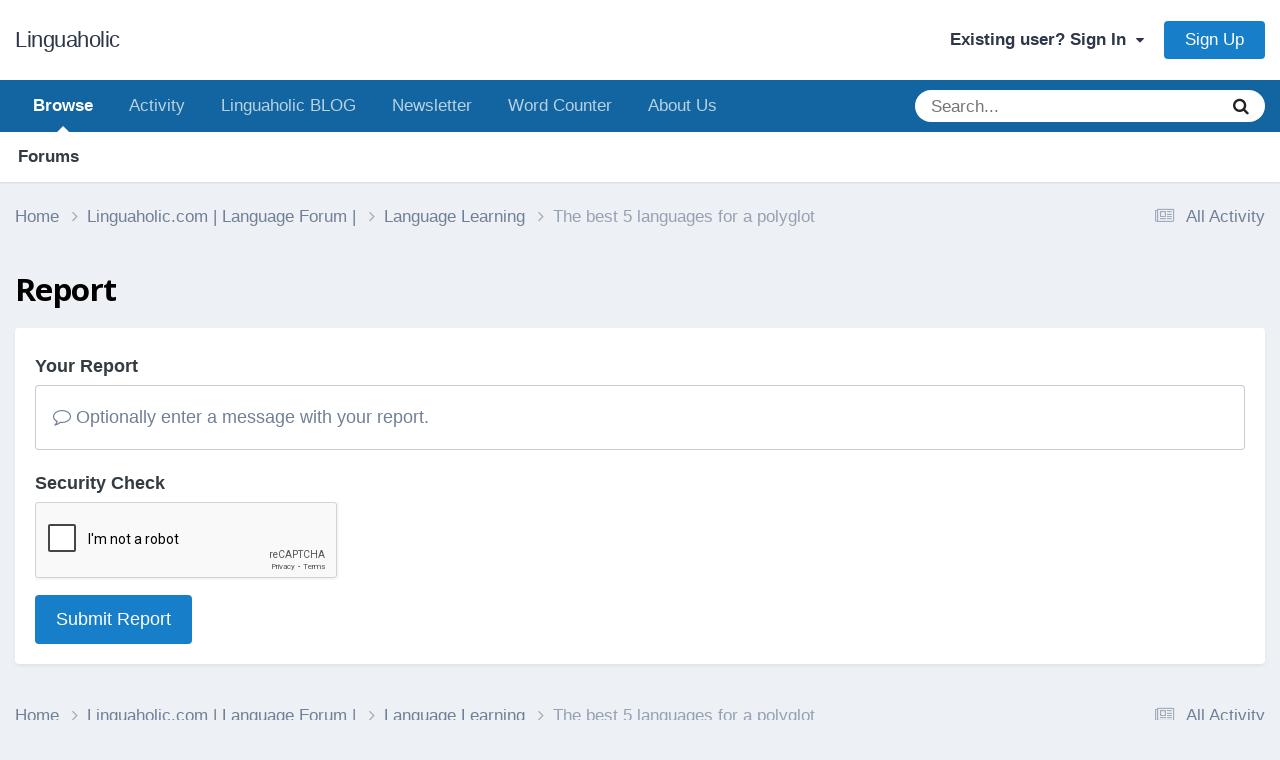

--- FILE ---
content_type: text/html; charset=utf-8
request_url: https://www.google.com/recaptcha/api2/anchor?ar=1&k=6Ld46lQUAAAAAMdPXc7CIJmWMS4LdguCTFMp9YwG&co=aHR0cHM6Ly9saW5ndWFob2xpYy5jb206NDQz&hl=en&v=PoyoqOPhxBO7pBk68S4YbpHZ&theme=light&size=normal&anchor-ms=20000&execute-ms=30000&cb=hv6uamcnkwuq
body_size: 49229
content:
<!DOCTYPE HTML><html dir="ltr" lang="en"><head><meta http-equiv="Content-Type" content="text/html; charset=UTF-8">
<meta http-equiv="X-UA-Compatible" content="IE=edge">
<title>reCAPTCHA</title>
<style type="text/css">
/* cyrillic-ext */
@font-face {
  font-family: 'Roboto';
  font-style: normal;
  font-weight: 400;
  font-stretch: 100%;
  src: url(//fonts.gstatic.com/s/roboto/v48/KFO7CnqEu92Fr1ME7kSn66aGLdTylUAMa3GUBHMdazTgWw.woff2) format('woff2');
  unicode-range: U+0460-052F, U+1C80-1C8A, U+20B4, U+2DE0-2DFF, U+A640-A69F, U+FE2E-FE2F;
}
/* cyrillic */
@font-face {
  font-family: 'Roboto';
  font-style: normal;
  font-weight: 400;
  font-stretch: 100%;
  src: url(//fonts.gstatic.com/s/roboto/v48/KFO7CnqEu92Fr1ME7kSn66aGLdTylUAMa3iUBHMdazTgWw.woff2) format('woff2');
  unicode-range: U+0301, U+0400-045F, U+0490-0491, U+04B0-04B1, U+2116;
}
/* greek-ext */
@font-face {
  font-family: 'Roboto';
  font-style: normal;
  font-weight: 400;
  font-stretch: 100%;
  src: url(//fonts.gstatic.com/s/roboto/v48/KFO7CnqEu92Fr1ME7kSn66aGLdTylUAMa3CUBHMdazTgWw.woff2) format('woff2');
  unicode-range: U+1F00-1FFF;
}
/* greek */
@font-face {
  font-family: 'Roboto';
  font-style: normal;
  font-weight: 400;
  font-stretch: 100%;
  src: url(//fonts.gstatic.com/s/roboto/v48/KFO7CnqEu92Fr1ME7kSn66aGLdTylUAMa3-UBHMdazTgWw.woff2) format('woff2');
  unicode-range: U+0370-0377, U+037A-037F, U+0384-038A, U+038C, U+038E-03A1, U+03A3-03FF;
}
/* math */
@font-face {
  font-family: 'Roboto';
  font-style: normal;
  font-weight: 400;
  font-stretch: 100%;
  src: url(//fonts.gstatic.com/s/roboto/v48/KFO7CnqEu92Fr1ME7kSn66aGLdTylUAMawCUBHMdazTgWw.woff2) format('woff2');
  unicode-range: U+0302-0303, U+0305, U+0307-0308, U+0310, U+0312, U+0315, U+031A, U+0326-0327, U+032C, U+032F-0330, U+0332-0333, U+0338, U+033A, U+0346, U+034D, U+0391-03A1, U+03A3-03A9, U+03B1-03C9, U+03D1, U+03D5-03D6, U+03F0-03F1, U+03F4-03F5, U+2016-2017, U+2034-2038, U+203C, U+2040, U+2043, U+2047, U+2050, U+2057, U+205F, U+2070-2071, U+2074-208E, U+2090-209C, U+20D0-20DC, U+20E1, U+20E5-20EF, U+2100-2112, U+2114-2115, U+2117-2121, U+2123-214F, U+2190, U+2192, U+2194-21AE, U+21B0-21E5, U+21F1-21F2, U+21F4-2211, U+2213-2214, U+2216-22FF, U+2308-230B, U+2310, U+2319, U+231C-2321, U+2336-237A, U+237C, U+2395, U+239B-23B7, U+23D0, U+23DC-23E1, U+2474-2475, U+25AF, U+25B3, U+25B7, U+25BD, U+25C1, U+25CA, U+25CC, U+25FB, U+266D-266F, U+27C0-27FF, U+2900-2AFF, U+2B0E-2B11, U+2B30-2B4C, U+2BFE, U+3030, U+FF5B, U+FF5D, U+1D400-1D7FF, U+1EE00-1EEFF;
}
/* symbols */
@font-face {
  font-family: 'Roboto';
  font-style: normal;
  font-weight: 400;
  font-stretch: 100%;
  src: url(//fonts.gstatic.com/s/roboto/v48/KFO7CnqEu92Fr1ME7kSn66aGLdTylUAMaxKUBHMdazTgWw.woff2) format('woff2');
  unicode-range: U+0001-000C, U+000E-001F, U+007F-009F, U+20DD-20E0, U+20E2-20E4, U+2150-218F, U+2190, U+2192, U+2194-2199, U+21AF, U+21E6-21F0, U+21F3, U+2218-2219, U+2299, U+22C4-22C6, U+2300-243F, U+2440-244A, U+2460-24FF, U+25A0-27BF, U+2800-28FF, U+2921-2922, U+2981, U+29BF, U+29EB, U+2B00-2BFF, U+4DC0-4DFF, U+FFF9-FFFB, U+10140-1018E, U+10190-1019C, U+101A0, U+101D0-101FD, U+102E0-102FB, U+10E60-10E7E, U+1D2C0-1D2D3, U+1D2E0-1D37F, U+1F000-1F0FF, U+1F100-1F1AD, U+1F1E6-1F1FF, U+1F30D-1F30F, U+1F315, U+1F31C, U+1F31E, U+1F320-1F32C, U+1F336, U+1F378, U+1F37D, U+1F382, U+1F393-1F39F, U+1F3A7-1F3A8, U+1F3AC-1F3AF, U+1F3C2, U+1F3C4-1F3C6, U+1F3CA-1F3CE, U+1F3D4-1F3E0, U+1F3ED, U+1F3F1-1F3F3, U+1F3F5-1F3F7, U+1F408, U+1F415, U+1F41F, U+1F426, U+1F43F, U+1F441-1F442, U+1F444, U+1F446-1F449, U+1F44C-1F44E, U+1F453, U+1F46A, U+1F47D, U+1F4A3, U+1F4B0, U+1F4B3, U+1F4B9, U+1F4BB, U+1F4BF, U+1F4C8-1F4CB, U+1F4D6, U+1F4DA, U+1F4DF, U+1F4E3-1F4E6, U+1F4EA-1F4ED, U+1F4F7, U+1F4F9-1F4FB, U+1F4FD-1F4FE, U+1F503, U+1F507-1F50B, U+1F50D, U+1F512-1F513, U+1F53E-1F54A, U+1F54F-1F5FA, U+1F610, U+1F650-1F67F, U+1F687, U+1F68D, U+1F691, U+1F694, U+1F698, U+1F6AD, U+1F6B2, U+1F6B9-1F6BA, U+1F6BC, U+1F6C6-1F6CF, U+1F6D3-1F6D7, U+1F6E0-1F6EA, U+1F6F0-1F6F3, U+1F6F7-1F6FC, U+1F700-1F7FF, U+1F800-1F80B, U+1F810-1F847, U+1F850-1F859, U+1F860-1F887, U+1F890-1F8AD, U+1F8B0-1F8BB, U+1F8C0-1F8C1, U+1F900-1F90B, U+1F93B, U+1F946, U+1F984, U+1F996, U+1F9E9, U+1FA00-1FA6F, U+1FA70-1FA7C, U+1FA80-1FA89, U+1FA8F-1FAC6, U+1FACE-1FADC, U+1FADF-1FAE9, U+1FAF0-1FAF8, U+1FB00-1FBFF;
}
/* vietnamese */
@font-face {
  font-family: 'Roboto';
  font-style: normal;
  font-weight: 400;
  font-stretch: 100%;
  src: url(//fonts.gstatic.com/s/roboto/v48/KFO7CnqEu92Fr1ME7kSn66aGLdTylUAMa3OUBHMdazTgWw.woff2) format('woff2');
  unicode-range: U+0102-0103, U+0110-0111, U+0128-0129, U+0168-0169, U+01A0-01A1, U+01AF-01B0, U+0300-0301, U+0303-0304, U+0308-0309, U+0323, U+0329, U+1EA0-1EF9, U+20AB;
}
/* latin-ext */
@font-face {
  font-family: 'Roboto';
  font-style: normal;
  font-weight: 400;
  font-stretch: 100%;
  src: url(//fonts.gstatic.com/s/roboto/v48/KFO7CnqEu92Fr1ME7kSn66aGLdTylUAMa3KUBHMdazTgWw.woff2) format('woff2');
  unicode-range: U+0100-02BA, U+02BD-02C5, U+02C7-02CC, U+02CE-02D7, U+02DD-02FF, U+0304, U+0308, U+0329, U+1D00-1DBF, U+1E00-1E9F, U+1EF2-1EFF, U+2020, U+20A0-20AB, U+20AD-20C0, U+2113, U+2C60-2C7F, U+A720-A7FF;
}
/* latin */
@font-face {
  font-family: 'Roboto';
  font-style: normal;
  font-weight: 400;
  font-stretch: 100%;
  src: url(//fonts.gstatic.com/s/roboto/v48/KFO7CnqEu92Fr1ME7kSn66aGLdTylUAMa3yUBHMdazQ.woff2) format('woff2');
  unicode-range: U+0000-00FF, U+0131, U+0152-0153, U+02BB-02BC, U+02C6, U+02DA, U+02DC, U+0304, U+0308, U+0329, U+2000-206F, U+20AC, U+2122, U+2191, U+2193, U+2212, U+2215, U+FEFF, U+FFFD;
}
/* cyrillic-ext */
@font-face {
  font-family: 'Roboto';
  font-style: normal;
  font-weight: 500;
  font-stretch: 100%;
  src: url(//fonts.gstatic.com/s/roboto/v48/KFO7CnqEu92Fr1ME7kSn66aGLdTylUAMa3GUBHMdazTgWw.woff2) format('woff2');
  unicode-range: U+0460-052F, U+1C80-1C8A, U+20B4, U+2DE0-2DFF, U+A640-A69F, U+FE2E-FE2F;
}
/* cyrillic */
@font-face {
  font-family: 'Roboto';
  font-style: normal;
  font-weight: 500;
  font-stretch: 100%;
  src: url(//fonts.gstatic.com/s/roboto/v48/KFO7CnqEu92Fr1ME7kSn66aGLdTylUAMa3iUBHMdazTgWw.woff2) format('woff2');
  unicode-range: U+0301, U+0400-045F, U+0490-0491, U+04B0-04B1, U+2116;
}
/* greek-ext */
@font-face {
  font-family: 'Roboto';
  font-style: normal;
  font-weight: 500;
  font-stretch: 100%;
  src: url(//fonts.gstatic.com/s/roboto/v48/KFO7CnqEu92Fr1ME7kSn66aGLdTylUAMa3CUBHMdazTgWw.woff2) format('woff2');
  unicode-range: U+1F00-1FFF;
}
/* greek */
@font-face {
  font-family: 'Roboto';
  font-style: normal;
  font-weight: 500;
  font-stretch: 100%;
  src: url(//fonts.gstatic.com/s/roboto/v48/KFO7CnqEu92Fr1ME7kSn66aGLdTylUAMa3-UBHMdazTgWw.woff2) format('woff2');
  unicode-range: U+0370-0377, U+037A-037F, U+0384-038A, U+038C, U+038E-03A1, U+03A3-03FF;
}
/* math */
@font-face {
  font-family: 'Roboto';
  font-style: normal;
  font-weight: 500;
  font-stretch: 100%;
  src: url(//fonts.gstatic.com/s/roboto/v48/KFO7CnqEu92Fr1ME7kSn66aGLdTylUAMawCUBHMdazTgWw.woff2) format('woff2');
  unicode-range: U+0302-0303, U+0305, U+0307-0308, U+0310, U+0312, U+0315, U+031A, U+0326-0327, U+032C, U+032F-0330, U+0332-0333, U+0338, U+033A, U+0346, U+034D, U+0391-03A1, U+03A3-03A9, U+03B1-03C9, U+03D1, U+03D5-03D6, U+03F0-03F1, U+03F4-03F5, U+2016-2017, U+2034-2038, U+203C, U+2040, U+2043, U+2047, U+2050, U+2057, U+205F, U+2070-2071, U+2074-208E, U+2090-209C, U+20D0-20DC, U+20E1, U+20E5-20EF, U+2100-2112, U+2114-2115, U+2117-2121, U+2123-214F, U+2190, U+2192, U+2194-21AE, U+21B0-21E5, U+21F1-21F2, U+21F4-2211, U+2213-2214, U+2216-22FF, U+2308-230B, U+2310, U+2319, U+231C-2321, U+2336-237A, U+237C, U+2395, U+239B-23B7, U+23D0, U+23DC-23E1, U+2474-2475, U+25AF, U+25B3, U+25B7, U+25BD, U+25C1, U+25CA, U+25CC, U+25FB, U+266D-266F, U+27C0-27FF, U+2900-2AFF, U+2B0E-2B11, U+2B30-2B4C, U+2BFE, U+3030, U+FF5B, U+FF5D, U+1D400-1D7FF, U+1EE00-1EEFF;
}
/* symbols */
@font-face {
  font-family: 'Roboto';
  font-style: normal;
  font-weight: 500;
  font-stretch: 100%;
  src: url(//fonts.gstatic.com/s/roboto/v48/KFO7CnqEu92Fr1ME7kSn66aGLdTylUAMaxKUBHMdazTgWw.woff2) format('woff2');
  unicode-range: U+0001-000C, U+000E-001F, U+007F-009F, U+20DD-20E0, U+20E2-20E4, U+2150-218F, U+2190, U+2192, U+2194-2199, U+21AF, U+21E6-21F0, U+21F3, U+2218-2219, U+2299, U+22C4-22C6, U+2300-243F, U+2440-244A, U+2460-24FF, U+25A0-27BF, U+2800-28FF, U+2921-2922, U+2981, U+29BF, U+29EB, U+2B00-2BFF, U+4DC0-4DFF, U+FFF9-FFFB, U+10140-1018E, U+10190-1019C, U+101A0, U+101D0-101FD, U+102E0-102FB, U+10E60-10E7E, U+1D2C0-1D2D3, U+1D2E0-1D37F, U+1F000-1F0FF, U+1F100-1F1AD, U+1F1E6-1F1FF, U+1F30D-1F30F, U+1F315, U+1F31C, U+1F31E, U+1F320-1F32C, U+1F336, U+1F378, U+1F37D, U+1F382, U+1F393-1F39F, U+1F3A7-1F3A8, U+1F3AC-1F3AF, U+1F3C2, U+1F3C4-1F3C6, U+1F3CA-1F3CE, U+1F3D4-1F3E0, U+1F3ED, U+1F3F1-1F3F3, U+1F3F5-1F3F7, U+1F408, U+1F415, U+1F41F, U+1F426, U+1F43F, U+1F441-1F442, U+1F444, U+1F446-1F449, U+1F44C-1F44E, U+1F453, U+1F46A, U+1F47D, U+1F4A3, U+1F4B0, U+1F4B3, U+1F4B9, U+1F4BB, U+1F4BF, U+1F4C8-1F4CB, U+1F4D6, U+1F4DA, U+1F4DF, U+1F4E3-1F4E6, U+1F4EA-1F4ED, U+1F4F7, U+1F4F9-1F4FB, U+1F4FD-1F4FE, U+1F503, U+1F507-1F50B, U+1F50D, U+1F512-1F513, U+1F53E-1F54A, U+1F54F-1F5FA, U+1F610, U+1F650-1F67F, U+1F687, U+1F68D, U+1F691, U+1F694, U+1F698, U+1F6AD, U+1F6B2, U+1F6B9-1F6BA, U+1F6BC, U+1F6C6-1F6CF, U+1F6D3-1F6D7, U+1F6E0-1F6EA, U+1F6F0-1F6F3, U+1F6F7-1F6FC, U+1F700-1F7FF, U+1F800-1F80B, U+1F810-1F847, U+1F850-1F859, U+1F860-1F887, U+1F890-1F8AD, U+1F8B0-1F8BB, U+1F8C0-1F8C1, U+1F900-1F90B, U+1F93B, U+1F946, U+1F984, U+1F996, U+1F9E9, U+1FA00-1FA6F, U+1FA70-1FA7C, U+1FA80-1FA89, U+1FA8F-1FAC6, U+1FACE-1FADC, U+1FADF-1FAE9, U+1FAF0-1FAF8, U+1FB00-1FBFF;
}
/* vietnamese */
@font-face {
  font-family: 'Roboto';
  font-style: normal;
  font-weight: 500;
  font-stretch: 100%;
  src: url(//fonts.gstatic.com/s/roboto/v48/KFO7CnqEu92Fr1ME7kSn66aGLdTylUAMa3OUBHMdazTgWw.woff2) format('woff2');
  unicode-range: U+0102-0103, U+0110-0111, U+0128-0129, U+0168-0169, U+01A0-01A1, U+01AF-01B0, U+0300-0301, U+0303-0304, U+0308-0309, U+0323, U+0329, U+1EA0-1EF9, U+20AB;
}
/* latin-ext */
@font-face {
  font-family: 'Roboto';
  font-style: normal;
  font-weight: 500;
  font-stretch: 100%;
  src: url(//fonts.gstatic.com/s/roboto/v48/KFO7CnqEu92Fr1ME7kSn66aGLdTylUAMa3KUBHMdazTgWw.woff2) format('woff2');
  unicode-range: U+0100-02BA, U+02BD-02C5, U+02C7-02CC, U+02CE-02D7, U+02DD-02FF, U+0304, U+0308, U+0329, U+1D00-1DBF, U+1E00-1E9F, U+1EF2-1EFF, U+2020, U+20A0-20AB, U+20AD-20C0, U+2113, U+2C60-2C7F, U+A720-A7FF;
}
/* latin */
@font-face {
  font-family: 'Roboto';
  font-style: normal;
  font-weight: 500;
  font-stretch: 100%;
  src: url(//fonts.gstatic.com/s/roboto/v48/KFO7CnqEu92Fr1ME7kSn66aGLdTylUAMa3yUBHMdazQ.woff2) format('woff2');
  unicode-range: U+0000-00FF, U+0131, U+0152-0153, U+02BB-02BC, U+02C6, U+02DA, U+02DC, U+0304, U+0308, U+0329, U+2000-206F, U+20AC, U+2122, U+2191, U+2193, U+2212, U+2215, U+FEFF, U+FFFD;
}
/* cyrillic-ext */
@font-face {
  font-family: 'Roboto';
  font-style: normal;
  font-weight: 900;
  font-stretch: 100%;
  src: url(//fonts.gstatic.com/s/roboto/v48/KFO7CnqEu92Fr1ME7kSn66aGLdTylUAMa3GUBHMdazTgWw.woff2) format('woff2');
  unicode-range: U+0460-052F, U+1C80-1C8A, U+20B4, U+2DE0-2DFF, U+A640-A69F, U+FE2E-FE2F;
}
/* cyrillic */
@font-face {
  font-family: 'Roboto';
  font-style: normal;
  font-weight: 900;
  font-stretch: 100%;
  src: url(//fonts.gstatic.com/s/roboto/v48/KFO7CnqEu92Fr1ME7kSn66aGLdTylUAMa3iUBHMdazTgWw.woff2) format('woff2');
  unicode-range: U+0301, U+0400-045F, U+0490-0491, U+04B0-04B1, U+2116;
}
/* greek-ext */
@font-face {
  font-family: 'Roboto';
  font-style: normal;
  font-weight: 900;
  font-stretch: 100%;
  src: url(//fonts.gstatic.com/s/roboto/v48/KFO7CnqEu92Fr1ME7kSn66aGLdTylUAMa3CUBHMdazTgWw.woff2) format('woff2');
  unicode-range: U+1F00-1FFF;
}
/* greek */
@font-face {
  font-family: 'Roboto';
  font-style: normal;
  font-weight: 900;
  font-stretch: 100%;
  src: url(//fonts.gstatic.com/s/roboto/v48/KFO7CnqEu92Fr1ME7kSn66aGLdTylUAMa3-UBHMdazTgWw.woff2) format('woff2');
  unicode-range: U+0370-0377, U+037A-037F, U+0384-038A, U+038C, U+038E-03A1, U+03A3-03FF;
}
/* math */
@font-face {
  font-family: 'Roboto';
  font-style: normal;
  font-weight: 900;
  font-stretch: 100%;
  src: url(//fonts.gstatic.com/s/roboto/v48/KFO7CnqEu92Fr1ME7kSn66aGLdTylUAMawCUBHMdazTgWw.woff2) format('woff2');
  unicode-range: U+0302-0303, U+0305, U+0307-0308, U+0310, U+0312, U+0315, U+031A, U+0326-0327, U+032C, U+032F-0330, U+0332-0333, U+0338, U+033A, U+0346, U+034D, U+0391-03A1, U+03A3-03A9, U+03B1-03C9, U+03D1, U+03D5-03D6, U+03F0-03F1, U+03F4-03F5, U+2016-2017, U+2034-2038, U+203C, U+2040, U+2043, U+2047, U+2050, U+2057, U+205F, U+2070-2071, U+2074-208E, U+2090-209C, U+20D0-20DC, U+20E1, U+20E5-20EF, U+2100-2112, U+2114-2115, U+2117-2121, U+2123-214F, U+2190, U+2192, U+2194-21AE, U+21B0-21E5, U+21F1-21F2, U+21F4-2211, U+2213-2214, U+2216-22FF, U+2308-230B, U+2310, U+2319, U+231C-2321, U+2336-237A, U+237C, U+2395, U+239B-23B7, U+23D0, U+23DC-23E1, U+2474-2475, U+25AF, U+25B3, U+25B7, U+25BD, U+25C1, U+25CA, U+25CC, U+25FB, U+266D-266F, U+27C0-27FF, U+2900-2AFF, U+2B0E-2B11, U+2B30-2B4C, U+2BFE, U+3030, U+FF5B, U+FF5D, U+1D400-1D7FF, U+1EE00-1EEFF;
}
/* symbols */
@font-face {
  font-family: 'Roboto';
  font-style: normal;
  font-weight: 900;
  font-stretch: 100%;
  src: url(//fonts.gstatic.com/s/roboto/v48/KFO7CnqEu92Fr1ME7kSn66aGLdTylUAMaxKUBHMdazTgWw.woff2) format('woff2');
  unicode-range: U+0001-000C, U+000E-001F, U+007F-009F, U+20DD-20E0, U+20E2-20E4, U+2150-218F, U+2190, U+2192, U+2194-2199, U+21AF, U+21E6-21F0, U+21F3, U+2218-2219, U+2299, U+22C4-22C6, U+2300-243F, U+2440-244A, U+2460-24FF, U+25A0-27BF, U+2800-28FF, U+2921-2922, U+2981, U+29BF, U+29EB, U+2B00-2BFF, U+4DC0-4DFF, U+FFF9-FFFB, U+10140-1018E, U+10190-1019C, U+101A0, U+101D0-101FD, U+102E0-102FB, U+10E60-10E7E, U+1D2C0-1D2D3, U+1D2E0-1D37F, U+1F000-1F0FF, U+1F100-1F1AD, U+1F1E6-1F1FF, U+1F30D-1F30F, U+1F315, U+1F31C, U+1F31E, U+1F320-1F32C, U+1F336, U+1F378, U+1F37D, U+1F382, U+1F393-1F39F, U+1F3A7-1F3A8, U+1F3AC-1F3AF, U+1F3C2, U+1F3C4-1F3C6, U+1F3CA-1F3CE, U+1F3D4-1F3E0, U+1F3ED, U+1F3F1-1F3F3, U+1F3F5-1F3F7, U+1F408, U+1F415, U+1F41F, U+1F426, U+1F43F, U+1F441-1F442, U+1F444, U+1F446-1F449, U+1F44C-1F44E, U+1F453, U+1F46A, U+1F47D, U+1F4A3, U+1F4B0, U+1F4B3, U+1F4B9, U+1F4BB, U+1F4BF, U+1F4C8-1F4CB, U+1F4D6, U+1F4DA, U+1F4DF, U+1F4E3-1F4E6, U+1F4EA-1F4ED, U+1F4F7, U+1F4F9-1F4FB, U+1F4FD-1F4FE, U+1F503, U+1F507-1F50B, U+1F50D, U+1F512-1F513, U+1F53E-1F54A, U+1F54F-1F5FA, U+1F610, U+1F650-1F67F, U+1F687, U+1F68D, U+1F691, U+1F694, U+1F698, U+1F6AD, U+1F6B2, U+1F6B9-1F6BA, U+1F6BC, U+1F6C6-1F6CF, U+1F6D3-1F6D7, U+1F6E0-1F6EA, U+1F6F0-1F6F3, U+1F6F7-1F6FC, U+1F700-1F7FF, U+1F800-1F80B, U+1F810-1F847, U+1F850-1F859, U+1F860-1F887, U+1F890-1F8AD, U+1F8B0-1F8BB, U+1F8C0-1F8C1, U+1F900-1F90B, U+1F93B, U+1F946, U+1F984, U+1F996, U+1F9E9, U+1FA00-1FA6F, U+1FA70-1FA7C, U+1FA80-1FA89, U+1FA8F-1FAC6, U+1FACE-1FADC, U+1FADF-1FAE9, U+1FAF0-1FAF8, U+1FB00-1FBFF;
}
/* vietnamese */
@font-face {
  font-family: 'Roboto';
  font-style: normal;
  font-weight: 900;
  font-stretch: 100%;
  src: url(//fonts.gstatic.com/s/roboto/v48/KFO7CnqEu92Fr1ME7kSn66aGLdTylUAMa3OUBHMdazTgWw.woff2) format('woff2');
  unicode-range: U+0102-0103, U+0110-0111, U+0128-0129, U+0168-0169, U+01A0-01A1, U+01AF-01B0, U+0300-0301, U+0303-0304, U+0308-0309, U+0323, U+0329, U+1EA0-1EF9, U+20AB;
}
/* latin-ext */
@font-face {
  font-family: 'Roboto';
  font-style: normal;
  font-weight: 900;
  font-stretch: 100%;
  src: url(//fonts.gstatic.com/s/roboto/v48/KFO7CnqEu92Fr1ME7kSn66aGLdTylUAMa3KUBHMdazTgWw.woff2) format('woff2');
  unicode-range: U+0100-02BA, U+02BD-02C5, U+02C7-02CC, U+02CE-02D7, U+02DD-02FF, U+0304, U+0308, U+0329, U+1D00-1DBF, U+1E00-1E9F, U+1EF2-1EFF, U+2020, U+20A0-20AB, U+20AD-20C0, U+2113, U+2C60-2C7F, U+A720-A7FF;
}
/* latin */
@font-face {
  font-family: 'Roboto';
  font-style: normal;
  font-weight: 900;
  font-stretch: 100%;
  src: url(//fonts.gstatic.com/s/roboto/v48/KFO7CnqEu92Fr1ME7kSn66aGLdTylUAMa3yUBHMdazQ.woff2) format('woff2');
  unicode-range: U+0000-00FF, U+0131, U+0152-0153, U+02BB-02BC, U+02C6, U+02DA, U+02DC, U+0304, U+0308, U+0329, U+2000-206F, U+20AC, U+2122, U+2191, U+2193, U+2212, U+2215, U+FEFF, U+FFFD;
}

</style>
<link rel="stylesheet" type="text/css" href="https://www.gstatic.com/recaptcha/releases/PoyoqOPhxBO7pBk68S4YbpHZ/styles__ltr.css">
<script nonce="LxVRd43thilVaBUMNzB7sw" type="text/javascript">window['__recaptcha_api'] = 'https://www.google.com/recaptcha/api2/';</script>
<script type="text/javascript" src="https://www.gstatic.com/recaptcha/releases/PoyoqOPhxBO7pBk68S4YbpHZ/recaptcha__en.js" nonce="LxVRd43thilVaBUMNzB7sw">
      
    </script></head>
<body><div id="rc-anchor-alert" class="rc-anchor-alert"></div>
<input type="hidden" id="recaptcha-token" value="[base64]">
<script type="text/javascript" nonce="LxVRd43thilVaBUMNzB7sw">
      recaptcha.anchor.Main.init("[\x22ainput\x22,[\x22bgdata\x22,\x22\x22,\[base64]/[base64]/[base64]/[base64]/[base64]/[base64]/KGcoTywyNTMsTy5PKSxVRyhPLEMpKTpnKE8sMjUzLEMpLE8pKSxsKSksTykpfSxieT1mdW5jdGlvbihDLE8sdSxsKXtmb3IobD0odT1SKEMpLDApO08+MDtPLS0pbD1sPDw4fFooQyk7ZyhDLHUsbCl9LFVHPWZ1bmN0aW9uKEMsTyl7Qy5pLmxlbmd0aD4xMDQ/[base64]/[base64]/[base64]/[base64]/[base64]/[base64]/[base64]\\u003d\x22,\[base64]\\u003d\\u003d\x22,\x22bVtVw74Rwow6wr7Dm8Kew7fDlUdww60Kw6nDlh07csOVwpx/f8K1IkbCsDDDsEozUMKfTUTCsRJkO8K3OsKNw7vCuwTDqHcXwqEEwrBBw7Nkw7vDjMO1w6/[base64]/CvnbCo04kO8OFfMOlV2LCkmTDqQXDnWHDmMOmX8OCwqLChcOXwrV4AxbDj8OSP8OPwpHCs8KJKMK/RRZ9eEDDvMOJD8O/N1Yyw7xxw7HDtTo4w4vDlsK+wo8+w5ogc24pDjFgwpphwq/ClWU7esKJw6rCrRcJPArDjAZPAMKFbcOJfwLDm8OGwpArEcKVLhZNw7Ezw6vDncOKBTLDu1fDjcKqG3gAw7LCn8Kfw5vCscOKwqXCv3AGwq/CizjCgcOXFEVZXSkwwqbCicOkw7fCr8KCw4EXcR5zdVUWwpPCmFvDtlrClsOuw4vDlsKbT2jDklvCosOUw4rDqMK0woEqNBXClho2CiDCv8OXMnvCk2zCkcOBwr3CsWMjeQx4w77DoUHCsghHO39mw5TDiRd/[base64]/CgwXCgsKtE8O2U1nDscOuasKuKMOOw7xQwo/CgMOhcwgoUMOudxE4w51+w4RlYzYNR8OWUxNhcsKTNyjDgG7Cg8KRw553w73ClMKVw4PCmsKBQm4jwqV8d8KnPgfDhsKLwrBKYwtXwq3CpjPDixIUIcOnwplPwq1qesK/TMO2wovDh0cVdzlecVbDh1DCnHbCgcONwonDucKKFcKJAU1EwovDljomIcK8w7bChkYANUvCgTRswq1DGMKrCgHDtcOoA8KHaSV0XDcGMsOhMzPCncOLw7k/H0QSwoDCqm0cw6HDgcO/dRYrRx1Ww6BCwo/[base64]/Cmn4IwqlTAgTChVrDqcK0wqTCucKwwqp8w4jCgcKmf3/Du8KmKsK/w4o/wocZw7XCpy0WwpIvwqLDiANPw4PDlcOxwoFrY3rDtSEqw77DiHHDpUzChMOnAMKzW8KPwqrCksKXwqLChcKCB8K6wrHDqMK6wrNQw7kHXjQSel8qdMOhchzDj8O+UcKnw49UIS0ywq4UVsKqOMK/X8OGw6M9wrx3PcOCwpRLJ8KZw7kdw6ddccKfbsOSHMOCOE5JwpTChlDDncKewpLDq8KlTcKbFiw3U2UAWGxnwrMzNVfDtMOcwo0lGh0qw5gKFlfCrcOjw6LClUPDssOMRMKtGsKVwoE2csOKdXwwNncRWQfDqTzDpMO/V8KPw5PCncKeACfCkMKoXRfDnMKSNwkBA8KuPMOewqLDvifDn8Kww7jCp8OFwpTDsWF8JgxkwqU5ZRXDk8K7wpUuw6cVwo9HwrnDs8O4MzEvw7NWw63CpX/CmsOrMcOqFcOMwoHDgMOAQ3wgwoE3aHUFIMKOw4bCnybDtsKPwosOVMK0TTMHw5HDtHzDlzLCjkrCscOxwoRNe8O7wrrClsKwScKQwol6w6/[base64]/Cv8Kiw74+wr4Hw5XDpSB1wq/Dj3VAw47ChcONA8KZwogDSMKewpx6w4Ydw7LDvMOYw7FMDMOrw4HCnsKBw6FewpfCg8OYw6jDklzCuTsgNRTDqVdgYxxkfcOOR8OKw54Nwr1Xw7zDrTkvw4s+wpLDjCDCs8KywpPDk8OXIMOCw4pywqxbH0ZDH8OXw7cyw6HDi8OswprCrV3DscO/PRoIYMKKACRpYiwpUTLDkDc/w6rCv1AiOsKMDcOpw4vCu0PCnEccwrEZZMOBLiZfwp5wOVjDvMKUw6JCwrxiVgTDnmMOXMKpw4NOE8OxDGDCisKhwo/DrCzDtcOSwrl5w51WcsOMR8K3wpvDlMKdajjCgsO+w7LCpcOnHh3ChmLDkipZwpMfwqDCqsOvQXPDuAvCucOTESPCp8OpwqpSc8Onw7AOwpwdBCx8cMKMcjnCmcOFw6kJw4/DucKYwo8ABjzCgB7CsUotw5k9wr9DBCZ4w7doVQjDnjU0w6zDocK5chYOwr5Sw4kmwr/Djx/[base64]/wpDCkDwkw7pCH8Kcal7ChCvDqsOdQlPCgFEuw6t/[base64]/DoMONDsKXTU3DthcswpsfOsKtw6HCn8O0w7ZlwpldwqEWRSvDhWbCoxEww4/DmMO/VsOiJ2orwpEmwqbChcK2wqvDm8O8w6zCm8KTwqB0w5UfCwwrwoYAQsOlw6PCrgZHGjIAKMOfwrbDhcKAKkPDvhvDowtPFMKVw6HDksObwqLCh0BrwrXDt8O/KMOJwpdDbT3CoMK/MSUZw4LCtSDDpyx/wr1JP01NRG/[base64]/XMKDw73CisOAZ8O1ZcOtwr4qS37Ct8O7w5XCqcOdw5Mswr3DszcOCcOyIyjCqMK/VjJ7wqpWwrd4PcKhw5kIwqFVwqvComfDjMO7ccKhwoxLwpR/w6TDsiQTwrvDqH/CuMKcw7R3fXtCw7/Dqj5WwqNmO8O/[base64]/CpVs4w57CmQHCilFEw4TCpQNmwpPDiWU1wprCt0LCuG/DqcK8GcOwCMKTacK0w4cVwofDiXDCmMOxw6AFw6woPAUlwpBdVFl/w6c0wr5Cw7V3w7LDjMOoYcO0wqPDtsKsIsOuCXZUG8OVDjLDrjfDjWLCrMOSCcOzN8KjwoxVwrTCulfChMObwpPDpsOLfGlFwrcEwoHDvsKOw746FG8mQMKWfw/CisOyYFzDocKsb8KwTHHDuRojecK/w6/CsQXDpMO2aWMfwoQGwpIzwpVtH3kdwqx8w6rDjWtEJMOnfMKIwo1LLl8TIxXCiCMLw4PDoGfCmsOSS0vDgMKJcMOqw4jClsK8LcOxTsOWM1fDh8OIIh8Zw7F8QcOVJcO5w57ChSAZMA/DkxEPw5FqwpAGfTgyF8KDScKHwoUEw6p0w5dbdcKCwrViw4ZzSMKQT8K3wokpw47ClMK/PSxmBSnCusO/wqPDi8Ksw67DucKDwrRPeGnDuMOKQ8OLw6PClndPYMKNw5BXZ0fCh8OnwrXDqCbDvsKgHwDDvy7DsEZHU8KTBijCtsOwwq0QwoDDnmVnPmo/RsOBwqdJf8KUw50mTGXCpMKlVFjDq8Onw6Vbw7fDjMKswqVoZ3UKw6nCoh1nw6dQfTY/w4fDmMKNw7jDqsKowpUFwpzCmRgUwrzCl8KSOcOlw6FAZsO9GDnCiy7CpcK+w47CjmUHS8O3w54EPE06cEHCsMOFa0PDucKywpt2w6ANSlvDpTQ0wrXDv8K6w7jCkcKUwrpgASJbCVt6JDrChsObBFkhw7XDgwjCn0Mawqsywro/wq/DlMOuwqUPw5/DgMKnwobDjDvDpRjDoBphwqhQPULCnsOsw6TCqsObw6TCjcOxbsKrdMKDw4DCo2rDicKiwrdKw7nCgENuwoDDn8KsRhA4wo7CnArDjgfCp8OdwqDCnGEMwrhxwrnChcOfHMKXZ8OMeX9BeDEYbcKpw4wyw60jSk0xdsOmBlMjchfDgzldWcK1GTp9W8KxCV/[base64]/Dg8OQS24fwoPDscK3wrETZEfDhcKsTlLDh8O5dk7DmsOHw5ELYsKfQsKLwpcEd1rDoMKIw4DDnwDCvMKaw7HChH7Ds8KRwp4cCVh1BA4owqLDhsO3ThrDgSQ7esOiwqBkw5Acw5t6AzjChcKKQEbCusKqIMOdw6/Dsi5qw6PCiVFewpVJwrrDqhLDj8OkwrF/HcKgwovDicOzwoHCr8KFwqoCJRPDr3peesOwwq3CicKLw67DhsKCw73CisKVJcOfR0nDrcOpwqMAKEtzI8O8H3/[base64]/DsxbCg3ZOw70jw4o2AxLCkcK3wrLDusO/CUDDtgPDg8KZwpbCqDRlw7XDmMK2G8K3R8OCwpzDt3QIwqPCvhLDkMOuwqbCksK4JMK+Mh0Nw6bDh3B0wpZKwpxAKDYZT0HDl8O3woRUSSp7w7nCuSnDtj/[base64]/[base64]/DplfDpVskw4rDkcK1wrk0w5ZJwqrCvMKGw6XDuALDg8OOwozClX8mwq5jwqJ2w7TDqMKlHcKHwooLf8KPe8KVD0zCqMODw7cUw4fCrGDCo2sNBRTCrhMawpTCkBA1WiLCnC/CmsOwRsKSwqEiagXDv8KHZGpjw4zCnsO3w5fCssKJI8Oowrlaa3bCicKKM2QWwq/DmVnCpcOtwq/[base64]/DuhfCqcOaw5HDlsOxWMO2w4vDksO8acKwwovCq8Otw70qScO0wpIQw4TCihBNwr4dw6Udwo86dT3CsjxTw64RdcOyXsOPe8Kpw7tqD8OcY8Khw5vCkcOtH8KZwq/[base64]/Ds8KDJGBYFUbDhcKRwpUtw6trOcKbTGrCrB09CcKHw7PDlEVZYUcEw4TCvz9WwokkwqzCj0jDuQZjG8KsCV7DhsK0w6opeA/DkAHCgwgVwofDhcKcUsOZw6BkwrnCt8KCHS5wHsO+w7PCksKJQcOTTx7DuU4nQcKkw4HCjB5qw6wgwpcQRGvDo8OnXw/DjFNmUcOxwpMfZGjCn1fDocKpwp3ClTHCmsKXwplqwqrDrVVfGlI/A3hWwoIjw6fCjDPCvyTDlRd/w5BiMzMFOx7DqMONFMOpw64kJCp1Tx3Ds8KgY3E6WBQAP8OneMKRdA8gWRfCi8OgXcKlbGR6YC9reC9ewpHDlCxiL8KrwobClwXCuAVbw4dWwo0XB0gewrvDmF3ClHPDqMKtw4xlw4EYZ8O8w5IbwqTCo8KPNEzDlMObCMKiEcKdw4jDocOlw6/CsiPCqxkLCT/CpRd7QUnClcOjw7IUwrvDjcKjwrbDrg8gw61Na1bCpRF+w4TDrQDClh1xw6bCtWvDnBjDmcK1w7peK8OkGcKjw5jDg8KUKEYHw6HDscOqLh4Xc8O6UhPDrDoZw7/DunxTYcOBw75zEjfCnXVpw47DpsO6wpYFwqtFwq3DvMONwqdEExfCsR1kwqNtw67CqsOzWMKVw77DvsKYFxIgw54FR8KQIgzCoHJdTQ7CvsKLSGvDicKTw4TCiglmwrTChsORwphAwpbCgcKMw4TDq8KYcMOqIW9eFcKxwoExAS/[base64]/DjHRUB8OPSsKiw5jDmDbDm8Omw47Cs8KqXcOlw6TChcOqw6PDkDwIOMKJScOgJiQSXsOEbALDjnjDpcKVZcKbZsKrwrHCksKPDCzDkMKdwo7ClDNqw7jCqgoXZsOBZw5uwo7DvCHDu8Kiw7fCgsOOw6wABsO6wrrDp8KGTcOhwq0ewq/DgMKIwqLCk8KpDDkXwrtiUCzDpULCmibCixjDngTDr8KOaghRw5vCplnDsGcBQiXCqsOgM8ODwq/Co8K3JsOOw6jDpcO0wokXfFAbEEoxeA8bw7HDqMOwwpnDmlEqXC4ZwoXCmCJPVMOjVhplR8OhIXI/[base64]/[base64]/DvcOlTHsCwq8ywo1gScKwYH7ChhDDlDhBw67CjMKdBcKzPU1LwqhpwqzCqRMxRhoDAQhewoHDkcKeHsKJwp7DiMKoAAkNNzFLNFLDuwHDpMOrdjPCqMOXD8K0YcK/[base64]/Dmh1oJcOuw7zCgMKqwoRxw5jDmld8OsOSYsKNwoRiw4rDkMOlwqTCs8KUw6jCmMKxTE/[base64]/[base64]/CiwXDrnNEw5bCgMKTMBooBsKgwrHCtXN5w5UWfsO1wojCn8KtwpTCl23DkmFYJkZVfMKoCcOhU8OgasOVwrRuw7gOw7MLc8OCw69wKMOZcFxcR8KgwpMUw6rChy8+UAdmw7VywpDCojcJwpnDncOUFR0iH8OvPXfCl0/CtsKvcsK1HhHDtDLCpsKtecOuwqpVwrLDvcKtEFDDrMO7dkEywpBuZGXDqgnDh1XDhWHCqTRJwrQkwoxnwpdGwrEow7DDo8KrRsKcD8OVwo/DmMOWwqttSsOCCh7CucKPw5PCusK3wrRPI3jCugXChMOLNH4yw4nCmcOVIjvCq0HDoSdFw5DDusOrZwtXekEpwoAaw6fCqCMPw7pdKcKWwoo2wo9Lw4rCthRxw6dkwqXDvUhSLMKgJsODBUPDrWYdesKwwrhkwoLDlWpawpJPw6UwHMKYwpd6wr/[base64]/[base64]/Ds2rDgMOfW8KWWcKFNcOybGvCgsOXw7vDrXMmw6zDp8KnwoHDpzFEwrLCoMKJwoFkwpFOw5jDu0U6JWPClsORY8O5w6RYwpvDrlTConc8w55ow4zCgmPDnwxnMMOkEVLDhsKeJynDoh8gB8Kkwo/Dg8KQBsK3MG8kwr1xOsKgw6jCo8KCw4DCn8KXYRYSwp7CohMtOMOIw4PDhQEXRnLDtsKJw4RJw5TDhVs3I8K/[base64]/[base64]/[base64]/CththG8OwwqLDnGIWw4vCvMKAPF1fw5PDssOmW8KnLAjDjTnDjzUQwpYOahnDnsK2w5Mbcw3Djj7CusKzLkrDqsOjEzJYUsKtLEFOwo/DtsOiG2skw5BUTgQOwroDDS7CgcKVw6QgZsOnw6bCn8KHPjbCqsK/w6bDrATCr8OKwoYlwowJPyrDj8KFH8OiQyzCrMKQDGTCm8OCwoJQcjNrw5k+BRErfcOkwqV5wqHCvcObw71+eBXCuk4PwqZtw5Ixw68JwrkOwpTCh8OmwoVRYMOII33DicOowoYzwo/DnCzDqsOaw5UcYGZww4XDtMKlw710V21+w5jDklzDocOuKcKPw7jCgQBNwrdnwqMWwqXCl8OhwqZiZw3DqAjDiSnCo8KibMOAwq08w6vDgsOVBFzDslPCqU/DjlfCtMObQsO5d8K/akrDqcKtw5bCnMKNUMKwwqfDsMOmSsKYA8K8P8OXw5ZTUMOjE8Olw7TCocKUwrotwqBawqATw4Ypw7zDk8Kiw6DCisKTc3kEIiVmc0xowqcaw6TCsMOPwqnChF/CgcOYQBFqwrtlLWUlw6gUZk7DvS/CjREvwrRUw7UQwr9Ww4sawobDsyh9ScOfw4XDnRhJwoDCo2rDncKTUMKmw7vDgsKRwo/DnMO/wrLDiw7ChAsmw5rCtRBvOcO+wpwgwpTCqFPCocKlWsKWw7XDksOTCsKUwqU1PwfDgcObMQ1uMUxuLERpNHvDksOFBXoGw7xhwrgFJDtIwqDDp8Ojc0grX8K3LRlwWXBWTcOMYcKLO8OMJ8Omwos/wpMSwpA9wr0Vw4pgWkItN3FXwrg0QEHDvsKrw5I4woPCnHDDrT/DlMOHw7bCsTnCk8OjOsKTw740wr/CqX4/[base64]/CihB/H8Kkwol7wqrCgMO7fMKPO2LCgBLCo13Ds0MrRsKvQQHDhcKKw5BzwrQgQsKlwpjCqwvDusOAAGXCuSU6NsKzLsKYKGPDnATDrUjCm1JyUMOKwo7DgxxQTzhdSAV7XHJLw5l8GgfDtXnDncKcw57Dnk8la2fDgxcUA2nCn8K+w7J6aMKTTCcMwp5hLW5Fw4/DisKZw6TCjisxwq9CdAYewopYw4DDmD1NwrZGO8K4wovCg8Oww6Azw6cWc8O2wqzDusO8C8ORw5/CoGbDlFHDm8KZwqfDhxYCbw9Mw57CiiXDrsOXBwrChh1gw47DlD3CuwQ2w4lhwp7DgcO2wq5two3CjTLDssO9wrsRFw03wrgvJsKhw7HCh3rDiETClB/CuMORw7l8wpDDgcK4wrXDrixsYsOUwq7DgsK0wrcRIFnCsMOOwrAOdMO8w6fChMOlw7TDrcK3w5PDiBPDn8KDwr1nw61Sw48aCMOndsKGwrxgIMKXw5LCrsOcw6gXETEeUjvDn2fCkErDim/CsFsZTMKSXsOxM8KDUy5Ww5tPfDzCjXTCscO4GsKSw5zCgE1Nwr9+AsOcKMKYwoB1d8KCb8OqQTJYw5lffzljCMOYw4bDpDnCrjBPw6/[base64]/[base64]/DtSzDicOtw5rCnBXCicO8wrDDo2jDkMO4wrzClcKGwpfDtFswfMOzw4QYw5nDpsOHVkXCi8ODSlDDjQfDkTwvwqnDoDDDnHTDvcK6AVrClMKzwoNkdMKwOhYtHVLDtE0Uw75dTj/[base64]/[base64]/[base64]/Ds8KGw4M6woHDjUYsw79nw54pXC/CgMO/I8KxH8O8F8OYdsOtAD5NbgNMRnLCpMO9w5vCsVZ8woVKworDlcOedMKcwqnCoyE/[base64]/[base64]/DjcO0Vh0fLcK0AsOewpZNC8O6w43DoHfDnjHCpG3Cn2xPwopPUwAvw7rCssKdNz7Dm8Ouw7bCp215wpN3w5nDoVLDvsK0N8OCwpzDt8KwwoPCs1HDhcK0wo9jNg3DosOewqDCixBRw5IULz/DuHpccsOQwpHDiAZBwrl8CVXCo8KBV0lWVlBcw7nCu8Opf2DDrTRXwqsGw5nCjsOcE8K2DcOHw7pYw65mD8KVwozCr8KMTwTCr0PDixp1wqDCk2cJJ8KDEX9xH04Vw5rCgsKWOHZwRhbDu8KJwogOw7bCiMK/JMOPY8Krw5PCijl7NVXDhyQLwoYfw4bDkMOOdiV+wqzCsWJDw4PCrcOKP8OqS8KFdhhRw53DkjjCsXXCvVleSMKtw6J0VywzwrF4fA7CigoXTMKjwofCnTprw6PCsDjCrcOHwpvDmhnCpMKrNMK1w5DDoDbDnMKEw4/Ci2DCm3xYw5QgwrEsEm3CosOHw4PDssOIesO8BnLCi8OKfWctw7QKUzPDpwrCgHExH8O4OELDr03Cu8KNwpLCgMOHaGk8wpfDjMKCwpoLw4IRw7TDtjjChsK/w4ZNw4h5w7NEwr1wbsKXLBfDvsOaw7zDkMO+FsK7w6DDiV8EXsO2U0rCvE9mBsOaFsKjw7MHVXpjw5QvwozCosO0YCHDs8KDFsOMKcOuw6HCrgZZWMKzwpdMHnzCqyLCqT/DvcKEwqVaGEjCgMKMworDrgJ/dMO+w53DsMKfG17CkMO2w60wCkEmw5USwrLCmsOgaMOiwo/Cl8KDwoJFw7oewpZTw5PDl8KlFsO/dFLDiMOxTBR+ADTCnXtiUxbCusKUFsO5wrgvwoxew7pIw6DCh8K4wqFiw7zChsKlw41nw6vDq8O7woQgMcOcKsOlWsOkFHkpDBnCicKwNsK6w5XDucKqw6XCqEMvwozCrEYnNkDCv33DsXjCgcO0dT3CicKTLC8Rw4/CkcKuwoJ8X8KJw7EywpUcwrsLFj9MfsKtwqpRwoTCr3XDnsK5LCXCpTXDicK9wp5QY1JJEArCpcOWW8K3fsK7dMODw4AuwpbDrMO1H8OpwpBfN8OEIWvDlBdawr/[base64]/CkRTCu8OZC8KFNll3w4TDtsO3XMOhwr0qL8K/KXfCusOuw7HCkXvCkTFbwrDCq8OWwqw/YWk1O8K2CUrCiRfCnXUTwrHDqcOvw5rDlwfDo2pxIhlFZMKcwrA/PMOsw7gPw4N+asKJw4rDoMKsw7E5w7bDghxTLUjCsMO+w4p3a8KNw4LDisKTw5LCkDoLwqxXGQ4PTCkVw6ptw4o0w6pUZcKtDcO1wr/DqEIeesORw6PDr8KkIRtUw5PCmgHDh2PDiDLCncK5ehNPE8Oqb8Omw65Nw5bCsXfDjsOEw57CksO3w7kWZHZqTcONVA3CvMOlMwgfw74HwoHDocOCwq/[base64]/[base64]/wpPDsUkiHMKMwrTDpV3DocOow50dwq9zwpbDl8O/wqvCixBOw61gwqN/w6/CjjvDv1ZqSCZbOsKvwoEBT8O8w5DDrmfDicOmw5ZPbsOEfXPCkcKEKxAVaiMCwqVWwptiKWjDucOmPm/DqcKZIno6wotxJcOXw73DmATCnQjCpHTDkMOFwpzCq8OcE8KtcFjCrH4Tw64VSsO6w6Iqw7UHI8OqPDHDj8K8Y8KBw4bDhMKua0EHAMKwwqvDhV5EwofClmHDncOyOcO/FwPDmxDCognChsOZBULDgA8zwoxdAWFaOcOSw5hqHMK9w6DCvmrCknDDnMKww6PDuCkuw7fDm1MkMcOxwrTCtTjCvTgsw4bCiQRwwpHDhMKoPsOHN8KywpzCr3RCXxLDikAHwqRZdy3CjzAjw7DCuMKiVDg7w590w6xhwqIaw6luF8OTW8ONwpR7wrg/WmjDnXsdI8O+w7XCgR9QwoYeworDvsOZAcKPP8O0AkIqwrwQwo/Ch8OKVMKcKi9fIMOLOhXDvVXCs0fDhsKsYsO0wpMhI8O8w5fDsnU4wqXDtcO8TsO9w43CsFDDkwNSw7srw4wcwotkwrEFw5JzScKsTsKow5PDmsOKKMKDODnDoyk7W8OswrLDgMOew79reMKaHsOHwovDpMOoWVJ2wrnCu1bDh8O/AsOqwoDCphDDrwB0esOAMgZNIcOuw6VTw6Y4wpLCvcOOEit4w7TCqAjDvsKhUjRgwr/CnmDCkcKZwpLDj0PCoTYuDFPDqhQ1AMKfwrzCgzXDj8OLGTrCmgdVLxFgC8K7UHvDp8OZwox2w5s/w5hRWcKiw6TDuMK2w7vDv2TCn2E3AcOnCcOjDiLCqcONYQ4RRsOLB0tXFR3DssOzwpTCskTDusOWwrESw5Ybw6MTwpQ8UE/DncO0E8KhPMO2LMKvRsKYwp0hw7VWfzEtHklyw7TDhVvDkEZYwqbCt8OmS34BPz7CoMKdIyVSCcKRFmHCt8KzESU3wphiw67CusOUXRbCpzLDicOBwprChsKpZB/Cr1/CsnjCosOJR0TDkEFaEB7Dp28Kw5HDiMK2RDXDjxQew7HCt8Ocw7PCrcKzRnxudlFJJsKPwqBOAMO6AlRww7I+w4zCrgjDnsOZw5FYGGl5wp4gw7pjw7HClB7CqcO0wrslw6wBwqfDpFVeI0rDtw3CkVFWNiYfV8KOwoBnXcOawqTDjcKOF8O/[base64]/w6XCpy0QPjzDqjl8BsOKOHNTCiIAHUUrAk3CuUXCjEDDiBgbwporw7Z5Z8KiAEgZNcKtw5DCpcKPw43ClVxZw60XbMKHYcKGZE/CnFp9wqJUC0LDigbDmcOWw77CgXJVfCbCmRRpfsO0w6t+bAp6UD5VE1IUAyjCginCuMOoUG7DvjLDpQnCnQfDuR/DmzHCoCzDlcOhCsKdH2XDtcOdWmoNBxxhezjCg2wxVD5OZ8KYw4/DnMOOZcOIZcOPM8K6QDcWeUh7w47DhsOlPlk7w53DvV3Cq8OBw5zDrh7CsUMDwo9qwrQiMMKwwpjDgm86wq3DhHjCvsKxLMKqw5p4GMKRdg55MsKMw49OwpPDgTvDtsOOw7XDj8K0wrY/w6nCn0rDmsK/OcOvw6DClsOOw57ChjfCoQ1vVGfCjwcQwrcYw4/CrRDDqsKfw5fCvz1eJMOcw6TDscOzXcOgwoEFwojDl8OJwqvCl8ODwrnDvMKdLSEiGh4Zw7UyLsOsM8OIezNfUGFBw5/DmsOzwoR8wr7DvjMmwrMjwo7CpQbCiQk4wq/DhD/CgcK+fydeZUTCoMKyacO/wpw6ccO5wp/CvirDisKQAsONQjjDjRNZwp7CuzzCmycvbsKywrzDsyzDp8KoJsKAUSwYUcOuw6UnGAnCuifCrkdCOsOAC8OvwpbDv33DuMOCQ2PDrA/[base64]/NkglecK/cMKhw4xUTg/DssOew5jCpgrChMOtPcKOdsO/I8ONJyJ5KMK/[base64]/[base64]/[base64]/wqI2w6/CqcKnbMKgE8OcACl9wrVCfsOLMFU0wpzDuUHDtHVBwp5uKRjDusK9PGdDUgTCmcOqwpw5CcKkw7rCqsO1w4jDoDMEZGPCvsOmwpbDn1gHwq/DvcOwwpYHw7nDrcKzwprDvcK2bB4aw6HCgWXDiAhiwr/[base64]/Co2XDj8KGQS5Uw4nDtwVsw4/Cl8KCLiXDhMOhWsKawqBLYMKTw4RFCh7DhjTDsUPDk3x1wphTw5sZfsKBw6cxwpB/Cjluw7bDrBnCkkM9w4A2YivCscKQajAlwrQqWcO2EsOlwqXDlcKRZWVMwqcdw6cECsOaw4ARdsKjw49vV8KnwqtrX8ORwowBDcKwF8O1BMK7PcOydsOqHXHCusK0w6pQwr7DuR/ClWLCgMKAwpE7JmQnJgPDgcOJwoDDlArCg8K5ZcK7KSoDZMKpwp1eQ8OYwp0ZWsOqwrRbWcOxC8Orw4QpG8KVV8O6wrDDmmspw51bWV3DohDCnsK9wrPDn0sCAjDDtMO7woE8wpXCrcOow63DqGnCrEhuJHR/XMOmwoEofcOBw6LDlcKdXsKOTsK/wqwLwpDDh1/CqsKwRlA/BwPDscKsE8Kawo/DvcKMYiHCtx7CoFtiw7HCqMOhw58HwqTDiX7DrmfDkQFYeUMRC8OUcsOOUMKtw5lOwrILClHDqWUcwrN/L3XDgMOhwrxoaMKuw40/TENuwr5Nw5xkccOhPg/DrGFvacO3K1MnQMKZw6s3w6HDs8KBCBDDqF/DryzCncK6NhnCh8Ktw73DslzDncOrwqDDkkgLw6zCjsKlNydzw6Erw7lRXhfDvHsIDMOLwqs/wonDvTk2wq9LQsOndsKHwoDCl8K3w6/CsVcYwoxWw7jClcO8wpvCrnjDncOMS8KbwoDDvHFpfhBhTQHCt8O2wrQ0w70HwrR/[base64]/wqouFVEMw6p0woEfTDlpcMOPw4zDgz1Gw71sCiUCTyjDqsKXw4kJfsOZDMKoNMOHLcKUwpfCpQw1w4nClcKdPMKnw4xKGcKhfDlKKGd+wr5mwp4EP8ODB3XDrVILL8O7w6/DnMKDw74CGgrDhMOBQkxJL8KDwrvCssKMw4fDgcOCw5XDksOew6fCuQ5jdsK8wrI2dQIuw6LDigjDhsOYw47DpcOERsORwoHCk8K8wp7CoDllwod1csOfwrNYwpFsw5jCosOnFBbClFTCszsIwqsIEsO/wprDrMKndsOAw5PCksK7w7tPFDDDlcKywozCk8OAYELDrmR9wpDDuQwjw4/CqEfCuV5qJFpmfcOtHUFCdBfDvH7CncOTwoLCqcOGJmHCm0nCvjkaczTCgsO2w4lVwoxvwqgzwoZMQiDCkVDDisOWd8OTB8KDNg0nw53DvWwVw7PDt2/[base64]/AMOSwrHDp8Khwp0qX8K0w7dzWsKVwrtdUcOtHTfCn8K3SmPClsOfLBwGPcOfwqdzMAQ0J0LCgMKxYkk7IhjCoVZrw5bCqxoIwo/CvzvCnD50w57DkcOLXjnDhMOaQsKGwrMvQcOswqpIw49CwpzCnsOCwoQ3fxXDnMObOno6wozDtCNcPMORMgDDj0MffVbCvsKhdVTCj8OvwpBJwqLCisKPd8OrVg7Cg8OXHFguC0E7AsOSEnNUw5pAFMKLw7XDjVE/H2DCuRbCqBMJV8KPwrhSfHkEbhrDlsK4w7MeMcKJd8OlQDtKw49lwrjCmT7CpsKZw53DhMKpw6rDiywEw6rCjkMowqHCv8KtBsKgw5DCocKAUEDDrcOHYMKRLMKPw7RUI8OwRm7Dq8KKKRrDm8OywoHCiMOYc8KIw6/DkUDCtsOuesKGwp8MLSLChsOOF8OFwoZ1wpF7w4lpF8KTf0hpwrJWw68AQcKGw7zClnElfcOqYXZGwoHDqcOHwpgGw78Yw6Izw67Dj8KKZ8OFOMKkwoZnwrzCnFDCp8O6D05/bMOOFsKieldREUXCrcOdUMKMw6suNcK8wqVuwr18w7ltIcKlwp/[base64]/DpjLCkcOBWsKFHHbCv8K/WFABRsKNbFjCtcOqAMOLw4kceGI7wqbDp8KRwrjCoTZ0wpvCtcK3asKJeMOUWjPCpU9TXXnDiFXCrVjDkhcJw61zEcOcwoJRB8OpNMKuF8O+wrQWLTLDpsOEw7d8IsO5wqB8wpTDuDRMw4HDricCImZdJV/DksKfw6cgwoLDlsOzwqF3w5fDgBcPw6NVEcKTccOSNsKxwpTCkcObLwrDlRoRw4dtwowuwrQmw5plZMOJw7fCiBoiTcOmH0DCrsKrEHbCr3VteFHDthTDm1nDq8KVwox5wqxZMA/[base64]/DsSsndMOpN8KnW8Ozw61tw5IBwpzDnMOIwrTCmRvDk8OkwqMZw43CmljDmUhtFBU+AwzCnMKCwrEvB8O7wqZQwq8UwqAzcsK3w4/CocOpam5mBMOUwoh1wovCgytaMMK2Ql/[base64]/Cu0dpCsOMwpDCn8KWeivDqcKDSnYqw79lBsOsw4PDvMOmw7IKCTwgw5NDc8K0Hi3Dv8KewoMJw7XDk8O1W8K4OcOJUsO/MMKdw63DpcOfwojDuA/[base64]/w6nDiMOZSMK6BMKyw5BOwpkXb8OQHnUCw7M3Uy3DuMKcwqJPF8Ocw4nDvhpDNMOJwqjDv8OEw6HDj1MfT8KnCMKIw7YnMlMJw78cwrjCmsO3w6IwbQ/Cu1zDksKMw4Vbwp58wpnDsSZoDcKueTNlwpjDvw/DicKsw6ZiwpnDu8OJAENMOcKYwq3DuMK7H8O9w7tdw6oCw7VkbsONw4HCgcOLw4rCssOiwok0FMOiE3zDg3R5wr45w68UBcKaIRd1BxHCqcKWVDNWHm9NwrECwp/CoDPCt0RbwoEzGMOAXcOgwr1KVsOnCGs7worCncKhWMOrwrzDgkF6BcOMw4LCusO3UgLDvsOxGsO8w4TDkcKqBMOfUcO6wqbDqXMnw6YQwq/DukNBDcKsQXA3w6rDqw7DvsOBfMOvWMOHw7PCv8OWVsKDwqfDncOPwqFPYAkhwpvCjcKpw4RMfMO+XcKhwo5FXMKbwqRyw47DvcO0OcOxwqjDrsO5Jn/DnSbDgcOTwrvCu8KNVAhbJMO3BcOAwrgXw5djJWBnAm9aw6jCj3HCkMKPRCLDhX3Ci0sOanrDny8CHcK9Y8OaB2TCt1PCoMKXwqZ6w6MKBADCvsKOw4ocXXjCjSTDjVl1EMOgw53DvTRPw6rCicOIGX83w5zCusO0Sk/CqXMLw4B+TcKnWsKmw6HDl3DDoMKqwpTChcK+wrdybcOIwqbCthJpwp3DjMOETCLCow85PD/[base64]/w5QlB8K9wpwCFRbDpiZ+R1bCgsKCw4TDqsOsw4RlalnDoSnCiGTCh8ObAXPDgwjCg8KpwohMwpfDssOXaMKBw68XJSRCw5XDqcOWcjRdAcOjIsOoJWLDisKHwpc6S8OfQjEJw7LCu8OLTcO6w6LDnWvCmWkQGDAvdkzDisKtwonCrmk/Y8OlL8KKw6/Dr8KMDMO3w6ooP8OPwrEbwpBpwqzCvsKFLcK8wrHDr8OqBcOIw5HDusKrw4LCr0bCqBlaw5EXG8Krw5/Dg8K/bsKAwprDgMO0ekE4wqXDrcKOVMKLTsOXwrozWMO0EcKTw5ZaU8KDWzdXw4LChMOdKTJ8FcOwwpnDug1wejPCnMOwGsONXXoHW2jDv8KmBz8cZ0MqDMKMXl/Cn8OfUsKEEsOSwr/CgsOlWD/CrX5zw7HDj8ONwrHCjcOfZwjDuUHDmsObwqAYKivCl8OtwrDCrcKcDMKQw7kRGljCjyVSAzvDgcOFNzLDj0TDniZQwqJ/dD/Cq3IJw5fDuk0GwrXChcK/w7TCoQzDksKtw7FZwobDssORw4gbw6YcwpPDhjTDncOFGWFEScKWMC0cXsOywrfCk8O8w73DgsKQwofCpsK+VmzDm8OPwo7Dp8OeOlchw7ZDMkx/NsOPYsOmbMOyw658w7c4Ky5SwpzCmndLwqQVw4fCiE8jwrHClMOEwrfChh8aezpeLxPDjsOBUQI/wqohWMOjw6gaUMOJMcOHw53DkCvCpMOHw63CkCpPwqjDn1jCqMOqbMKTw6HCqTg6w55dBsKbw4BKLxbCoXVoMMKVwrPDicKPw4rCsAkpwq49OnbDvgfDrTfDg8KTR1g1wrrDmMKnw6nDhMKqw4jCl8K0J0/CusKnw6XCrksywrrCiiHDtMOtfcKBwoHCj8KrJRTDv0XClMKBAMKvw7zCrVpjw6DCk8OZw7lpI8ORA2fClsKmdkFfwpzClRZqbMOmwrleWcKaw7l+wpc6w5I6wpd6fMKDw7vDn8Kiw6/Dh8O4NWXDjTvDoHXCvz13woLCgXY6fcKCw7d0Q8KfQDk3Xi8QN8O9wobCmcKjw7vCrsKNZcOaEzwOMMKeOG84wr3Du8O/w5nCuMOow6s6w5BECcOfwrjDixjDiGBTw7BVw50SwoTCuEALDEp3w59+w6/CqMOENUkgb8Onw40iRktZwrYgw5APFXQ/woTCo1rDlEgRUcKHaxfDq8OGGFRaGkTDqsOIwo/Dgg8GfsOrw7TCjx1eCkvDhz7DkmsHw5UzccKUw5bCnsKMXSEVw67CqifCkUNLwrA7w7rCml0IRjcqwqDCr8K5KsKELzPCpnzDq8KLwobDnXFDVcKea2HDgh/CrsOKwqh4ZDLCs8KbTRkHGVXDgsOAwodKw4PDicOtwrfCqMOwwqDCvyLCoFgVK3dJw7zCi8OuFi/Dr8OXwo5/wrvDgcOcw4rCpsO3w67DucOHwqnCoMOLOMOBbMK7wr7CqlVcwq3CvQUxdsOTJx8WL8O+w4xswqUSw5HDjcOJKUJFwrA1bsOQwohHw5zCgVfCgCzCu0AvwqXCvnpfw7x9KWLColXDusOdPsOzTy0PWMKRZsKuBUPDtE/CmsKJeifDhcOEwqPCuBIIRsK9RsOOw68xX8O6w63DuhMMwp3CgcOAGGDDtQLCscKlw7PDvDjCmWMGX8K1DADDhiPCkcO+w5VZa8KaM0YdR8K/wrDCqjDDiMOBHcOKwrnCrsKjwoU5ASrChGTCois1w5wGwoPDhsKtw4vCg8Kcw67Cty4hSsKbaWoVM0zDt0V7woDDmXnCvWzCmsOBwrdgw6UmMsKEWMOjWcKvw5l7HzXDqsK0w6NtasOGCBDCrsK+wofDrsOIUk3CozouM8Ktw7fCpgDCklzCmWbCtcKhEcOxw5N/[base64]/woXCgsOEw5LDqsK1wqI9wovDog8qwqwiEwNSZsKjw5fDtD/CghrCjXFiwqrCrsO8EkrCjjVkU3nCm0jCtWAuwoNkw6bCnMOWw5jDt3bCh8Kiw7LCssKtw4JuZsKhGsK8Ey14D3wEZ8Kgw4tnwq1/[base64]/CgMKGw5LDh8KIwpfCsWHCoxTCrxZAPlzCgwjCmQ/CucOkDsK3OWI+KHzDgcOpblbCt8Orw6zDmcO4DTpowojDihfDtsKtw5pgw5YeUcKLHMKQKsKuGQPChVnCmsOWF19tw4tWwqNTwrHDgwgbXmRsLsO5w4oebCvCncKNacKZGcKSwo93w6zDrw/CskfCkhbDu8KLOMKANnVrR2hKZMKGCcO/GsO7IlQcw4PCimLDp8OacsKIwpXDv8ODwqR6DsKAwonCuCrChMKgwqDClyEuwo9Cw5jCjsK7w7zCunrDjFsIwovCucKRw5sjwpnDrREKwrnCny1+B8KrHMOow4cqw5VIw4rClMO2NR96w5xUw7LChELDpQjDrRDDrj8lw49ZMcKvW2LCnxwUYCE6fcOQwo/[base64]/Co8OPIwUpwrXCuAPDrX3Dq8K3EDdqSMKxwq8KKxnDs8Ozw53CmcK4LMOwwpIxPTNlbT3CrTnCksO9CcKef2TCq11Wc8K3woFpw6p2w77CsMO0wrLCrcKcHMO/[base64]/Co2k2dWdSwr/CmQ/Cg8KPDzZEHQzDp8K9Xg3DpSTDvDLCm8KVw5bDnsKNN2nDoBciwrdnwqUSwqpgwoBhe8KjNBdOClrCgcKOw4lhwoU0DcOhw7dfwqPDgCjCu8KxfMKRw4XChMK1CcO5wo/CvcONbcOnT8KKw5rDvMOcwoUww7NEwobDpF0ZwonDkxrCtsOywp5ow6DDm8O8CCDDv8O2Ew3Cmm7CtcK2PhXCosOVw6PDrlA+wpxxw594b8KyJHlEPA4bw7NmwoXCog\\u003d\\u003d\x22],null,[\x22conf\x22,null,\x226Ld46lQUAAAAAMdPXc7CIJmWMS4LdguCTFMp9YwG\x22,0,null,null,null,1,[21,125,63,73,95,87,41,43,42,83,102,105,109,121],[1017145,130],0,null,null,null,null,0,null,0,1,700,1,null,0,\[base64]/76lBhnEnQkZnOKMAhmv8xEZ\x22,0,0,null,null,1,null,0,0,null,null,null,0],\x22https://linguaholic.com:443\x22,null,[1,1,1],null,null,null,0,3600,[\x22https://www.google.com/intl/en/policies/privacy/\x22,\x22https://www.google.com/intl/en/policies/terms/\x22],\x226IUtgbn7KHDCQJ+G0v6IoxePfmX0hobILKEM7iMy+h0\\u003d\x22,0,0,null,1,1769100119179,0,0,[136,196],null,[16,178,130],\x22RC-LeFEPSowrg_-Bg\x22,null,null,null,null,null,\x220dAFcWeA7GPKsR-y9lHth6I2syThyCkyaUuW40eecV83sTENQxZkHarvPJXdfuSlCK0GnyrmPZ9ufDlqjJJuOhQq0x7DOWxKxLxA\x22,1769182919024]");
    </script></body></html>